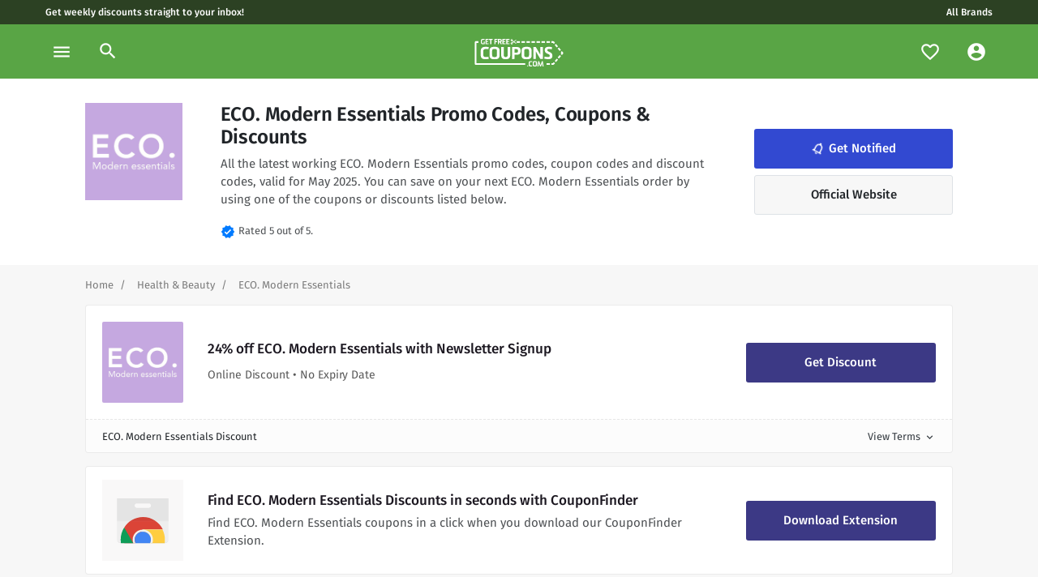

--- FILE ---
content_type: text/html; charset=UTF-8
request_url: https://www.getfreecoupons.com/brands/eco.-modern-essentials-coupon-codes-promo-codes
body_size: 17283
content:

<!DOCTYPE html>
<html xmlns="http://www.w3.org/1999/xhtml" lang="en-US">
<head><script>(function(w,i,g){w[g]=w[g]||[];if(typeof w[g].push=='function')w[g].push(i)})
(window,'GTM-NLFF86Z','google_tags_first_party');</script><script>(function(w,d,s,l){w[l]=w[l]||[];(function(){w[l].push(arguments);})('set', 'developer_id.dYzg1YT', true);
		w[l].push({'gtm.start':new Date().getTime(),event:'gtm.js'});var f=d.getElementsByTagName(s)[0],
		j=d.createElement(s);j.async=true;j.src='/analytics/';
		f.parentNode.insertBefore(j,f);
		})(window,document,'script','dataLayer');</script>
	<meta charset="utf-8" />
	<link rel="dns-prefetch" href="//cdnjs.cloudflare.com">
	<link rel="preconnect" href="https://fonts.gstatic.com">
  <meta content="width=device-width, initial-scale=1" name="viewport"/>
    <link rel="apple-touch-icon" sizes="180x180" href="/img/apple-touch-icon.png">
  <link rel="icon" href="/uploads/logos/GFC_logo-04.png">
  <link rel="icon" type="image/svg+xml" sizes="any" href="/uploads/logos/GFC_logo-04.png">
  <link rel="manifest" href="/img/site.webmanifest">
  <link rel="mask-icon" href="/uploads/logos/GFC_logo-04.png" color="#59A545">
  <meta name="msapplication-TileColor" content="#59A545">
  <meta name="theme-color" content="#2C4123">
	<style>
		    .pushy
				{transform: translate3d(-300px,0,0);}
				.tip
				{display:none;}
				@font-face {
				  font-family: 'Fira Sans';
				  font-style: normal;
				  font-weight: 400;
				  font-display: swap;
				  src: url(https://fonts.gstatic.com/s/firasans/v10/va9E4kDNxMZdWfMOD5Vvl4jLazX3dA.woff2) format('woff2');
				  unicode-range: U+0000-00FF, U+0131, U+0152-0153, U+02BB-02BC, U+02C6, U+02DA, U+02DC, U+2000-206F, U+2074, U+20AC, U+2122, U+2191, U+2193, U+2212, U+2215, U+FEFF, U+FFFD;
				}
				@font-face {
				  font-family: 'Fira Sans';
				  font-style: normal;
				  font-weight: 500;
				  font-display: swap;
				  src: url(https://fonts.gstatic.com/s/firasans/v10/va9B4kDNxMZdWfMOD5VnZKveRhf6Xl7Glw.woff2) format('woff2');
				  unicode-range: U+0000-00FF, U+0131, U+0152-0153, U+02BB-02BC, U+02C6, U+02DA, U+02DC, U+2000-206F, U+2074, U+20AC, U+2122, U+2191, U+2193, U+2212, U+2215, U+FEFF, U+FFFD;
				}
				@font-face {
				  font-family: 'Fira Sans';
				  font-style: normal;
				  font-weight: 600;
				  font-display: swap;
				  src: url(https://fonts.gstatic.com/s/firasans/v10/va9B4kDNxMZdWfMOD5VnSKzeRhf6Xl7Glw.woff2) format('woff2');
				  unicode-range: U+0000-00FF, U+0131, U+0152-0153, U+02BB-02BC, U+02C6, U+02DA, U+02DC, U+2000-206F, U+2074, U+20AC, U+2122, U+2191, U+2193, U+2212, U+2215, U+FEFF, U+FFFD;
				}
				/* fallback */
				@font-face {
				  font-family: 'Material Icons';
				  font-style: normal;
				  font-weight: 400;
				  font-display: block;
				  src: url(https://fonts.gstatic.com/s/materialicons/v67/flUhRq6tzZclQEJ-Vdg-IuiaDsNcIhQ8tQ.woff2) format('woff2');
				}
		</style>
  <link href="/css/main.css" rel="stylesheet">
<title>ECO. Modern Essentials Coupons &amp; Discount Codes, May… • GetFreeCoupons</title>
<script>dataLayer = [];
(function(w,d,s,l,i){w[l]=w[l]||[];w[l].push({'gtm.start':
new Date().getTime(),event:'gtm.js'});var f=d.getElementsByTagName(s)[0],
j=d.createElement(s),dl=l!='dataLayer'?'&l='+l:'';j.async=true;j.src=
'https://www.googletagmanager.com/gtm.js?id='+i+dl;f.parentNode.insertBefore(j,f);
})(window,document,'script','dataLayer','GTM-NLFF86Z');
</script><meta name="generator" content="SEOmatic">
<meta name="keywords" content="coupons,discounts,discount code,coupon codes">
<meta name="description" content="Looking for working ECO. Modern Essentials promo codes, discount codes and coupons? ✅ Save now with one of our valid ECO. Modern Essentials promo codes…">
<meta name="referrer" content="no-referrer-when-downgrade">
<meta name="robots" content="all">
<meta content="en_US" property="og:locale">
<meta content="GetFreeCoupons" property="og:site_name">
<meta content="website" property="og:type">
<meta content="https://www.getfreecoupons.com/brands/eco.-modern-essentials-coupon-codes-promo-codes" property="og:url">
<meta content="ECO. Modern Essentials Coupons &amp; Discount Codes, May 2025" property="og:title">
<meta content="Looking for working ECO. Modern Essentials promo codes, discount codes and coupons? ✅ Save now with one of our valid ECO. Modern Essentials promo codes for May 2025! Get up to 50% off your next purchase with ECO. Modern Essentials." property="og:description">
<meta content="https://getfreecoupons.com/uploads/logos/_1200x630_crop_center-center_82_none/GFC-Sm-Promo-1.png?mtime=1661372278" property="og:image">
<meta content="1200" property="og:image:width">
<meta content="630" property="og:image:height">
<meta content="GetFreeCoupons, the only place for working ECO. Modern Essentials coupon codes and promo codes!" property="og:image:alt">
<meta name="google-site-verification" content="XSio8g9oHHlJpA5r-EzUsvfcMAvokmf4Ru232APQM4A">
<link href="https://www.getfreecoupons.com/brands/eco.-modern-essentials-coupon-codes-promo-codes" rel="canonical">
<link href="https://www.getfreecoupons.com" rel="home">
<link type="text/plain" href="https://www.getfreecoupons.com/humans.txt" rel="author"></head>

<body><noscript><iframe src="https://www.googletagmanager.com/ns.html?id=GTM-NLFF86Z"
height="0" width="0" style="display:none;visibility:hidden"></iframe></noscript>

  <!--[if lte IE 9]>
      <p class="browserupgrade">You are using an <strong>outdated</strong> browser. Please <a href="https://browsehappy.com/">upgrade your browser</a> to improve your experience and security.</p>
  <![endif]-->
		<!-- Pushy Menu -->
<nav class="pushy pushy-left">
  <div class="pushy-content">
    <div class="p-4">
      <svg
        id="a"
        xmlns="http://www.w3.org/2000/svg"
        viewBox="0 0 132.65 132.65"
      >
        <defs>
          <style>
            .b {
              fill: #59a545;
            }
          </style>
        </defs>
        <g>
          <path
            class="b"
            d="M45.14,72.73l5.79-1.17,2.65,13.15c-2.46,1.25-5.27,2.18-8.49,2.83l-.61,.12c-7.63,1.54-11.84-.33-13.45-8.3l-1.45-7.21c-1.61-7.97,1.55-11.32,9.25-12.88l.61-.12c3.68-.74,5.82-.81,8.74-.8l-.13,5.09c-1.85-.07-4.16-.04-6.69,.47l-.61,.12c-5.52,1.11-6.02,2.97-5.23,6.92l1.45,7.21c.8,3.95,1.87,5.49,6.5,4.55l.61-.12c.92-.19,1.86-.46,2.85-.89l-1.81-8.97Z"
          />
          <path
            class="b"
            d="M57.44,84.65l-5.56-27.57,15.87-3.2,.99,4.91-10.12,2.04,1.38,6.86,8.17-1.65,.99,4.91-8.17,1.65,2.2,10.89-5.75,1.16Z"
          />
          <path
            class="b"
            d="M93.65,76.87c-2.23,1.01-4.58,1.8-7.23,2.34l-1.23,.25c-6.63,1.34-10.55-1.07-11.88-7.66l-1.76-8.74c-1.29-6.4,1.29-10.63,7.92-11.97l1.84-.37c2.49-.5,4.56-.72,6.89-.83l.17,4.99c-1.38,.08-3.23,.21-5.15,.6l-.61,.12c-4.45,.9-5.76,2.92-4.96,6.87l1.45,7.21c.8,3.95,2.75,5.31,6.62,4.53l.61-.12c2.3-.46,4.32-1.11,5.9-1.63l1.41,4.42Z"
          />
        </g>
        <g>
          <g>
            <polygon
              class="b"
              points="111.47 63.92 108.21 69.89 111.41 71.67 114.67 65.7 111.47 63.92"
            />
            <polygon
              class="b"
              points="109.81 74.58 106.62 72.8 103.36 78.77 106.55 80.55 109.81 74.58"
            />
            <path
              class="b"
              d="M88.58,41.23l2.96-.6,2.32,1.85,2.25-2.88-2.12-1.7c-.67-.78-1.72-1.15-2.76-.94l-3.37,.68,.72,3.58Z"
            />
            <polygon
              class="b"
              points="96.45 44.54 101.77 48.78 104 45.93 98.69 41.67 96.45 44.54"
            />
            <path
              class="b"
              d="M112.28,57.15l2.02,1.61-1.23,2.25,3.2,1.78,1.75-3.2,.19-.54c.14-.73-.01-1.47-.42-2.08l-3.3-2.64-2.2,2.82Z"
            />
            <polygon
              class="b"
              points="106.59 48 104.37 50.85 109.69 55.09 111.9 52.25 106.59 48"
            />
            <rect
              class="b"
              x="77.41"
              y="39.01"
              width="7.63"
              height="3.66"
              transform="translate(-6.47 16.86) rotate(-11.4)"
            />
            <rect
              class="b"
              x="66.67"
              y="41.18"
              width="7.63"
              height="3.66"
              transform="translate(-7.11 14.78) rotate(-11.4)"
            />
            <rect
              class="b"
              x="55.94"
              y="43.34"
              width="7.63"
              height="3.66"
              transform="translate(-7.75 12.7) rotate(-11.4)"
            />
            <rect
              class="b"
              x="45.2"
              y="45.51"
              width="7.63"
              height="3.66"
              transform="translate(-8.39 10.62) rotate(-11.4)"
            />
            <rect
              class="b"
              x="23.74"
              y="49.84"
              width="7.63"
              height="3.66"
              transform="translate(-9.67 6.47) rotate(-11.4)"
            />
            <rect
              class="b"
              x="44.03"
              y="95.07"
              width="7.63"
              height="3.66"
              transform="translate(-18.21 11.37) rotate(-11.4)"
            />
            <rect
              class="b"
              x="33.29"
              y="97.23"
              width="7.63"
              height="3.66"
              transform="translate(-18.85 9.29) rotate(-11.4)"
            />
            <g>
              <polygon
                class="b"
                points="86.79 87.19 87.53 90.78 94.88 89.27 94.16 85.68 86.79 87.19"
              />
              <path
                class="b"
                d="M101.79,81.8l-1.43,2.61-2.96,.61,.72,3.59,3.36-.69c1.04-.21,1.87-.95,2.18-1.93l1.31-2.39-3.19-1.78Z"
              />
            </g>
            <path
              class="b"
              d="M36.61,47.26c.09-.65-.13-1.31-.6-1.78-.47-.46-1.13-.68-1.78-.58-.65,.1-1.22,.51-1.52,1.09-.31,.58-.32,1.28-.03,1.87,.29,.59,.84,1.02,1.49,1.14,.65,.12,1.32-.07,1.8-.52l2.07,.89-1.48,1.69c-.63-.2-1.32-.08-1.86,.31-.53,.39-.85,1.02-.85,1.68,0,.66,.31,1.29,.84,1.68,.53,.4,1.22,.52,1.86,.33s1.14-.67,1.36-1.3c.22-.62,.14-1.32-.23-1.87l1.71-1.95,5.26,2.25-.38-1.67-3.92-1.68,2.81-3.21-.38-1.67-3.77,4.3-2.39-1.02Zm-1.91,.38c-.18,.04-.37,0-.52-.09-.16-.1-.27-.25-.31-.43s0-.37,.09-.52c.1-.16,.25-.27,.43-.31s.37,0,.52,.09c.16,.1,.27,.25,.31,.43s0,.37-.09,.52c-.1,.16-.25,.27-.43,.31Zm1.38,6.09h0c-.18,.04-.37,0-.52-.09-.16-.1-.27-.25-.31-.43s0-.37,.09-.52c.1-.16,.25-.27,.43-.31s.37,0,.52,.09c.16,.1,.27,.25,.31,.43s0,.37-.09,.52c-.1,.16-.25,.27-.43,.31h0Z"
            />
          </g>
          <g>
            <rect
              class="b"
              x="76.23"
              y="88.58"
              width="7.63"
              height="3.66"
              transform="translate(-16.29 17.61) rotate(-11.4)"
            />
            <rect
              class="b"
              x="65.49"
              y="90.74"
              width="7.63"
              height="3.66"
              transform="translate(-16.93 15.53) rotate(-11.4)"
            />
            <rect
              class="b"
              x="54.76"
              y="92.91"
              width="7.63"
              height="3.66"
              transform="translate(-17.57 13.45) rotate(-11.4)"
            />
          </g>
          <g>
            <path
              class="b"
              d="M18.01,58.8l-3.58,.72-.94-4.66c-.25-1.25,.56-2.47,1.81-2.72l4.48-.9,.72,3.58-3.16,.64,.67,3.34Z"
            />
            <path
              class="b"
              d="M30.22,102.12l-4.66,.94c-1.25,.25-2.47-.56-2.72-1.81l-.9-4.48,3.58-.72,.64,3.16,3.34-.67,.72,3.58Z"
            />
            <rect
              class="b"
              x="20.03"
              y="83.32"
              width="3.66"
              height="7.63"
              transform="translate(-16.79 6.04) rotate(-11.4)"
            />
            <rect
              class="b"
              x="17.86"
              y="72.58"
              width="3.66"
              height="7.63"
              transform="translate(-14.71 5.4) rotate(-11.4)"
            />
            <rect
              class="b"
              x="15.7"
              y="61.85"
              width="3.66"
              height="7.63"
              transform="translate(-12.63 4.76) rotate(-11.4)"
            />
          </g>
          <circle class="b" cx="103.49" cy="61.45" r="2.8" />
        </g>
      </svg>
    </div>

    <ul class="list-unstyled">
      <li class="pushy-link d-block">
        <a href="/faves" class="px-4 py-3">
          <span
            class="material-icons mr-2 text-brand"
            data-icon="favorite_border"
          ></span>
          Favourites
        </a>
      </li>
      <li class="pushy-link d-block">
        <a href="/account" class="px-4 py-3">
          <span
            class="material-icons mr-2 text-brand"
            data-icon="account_circle"
          ></span>
          My Account
        </a>
      </li>
      <hr class="m-0" />
             <li class="pushy-link">
        <a href="https://www.getfreecoupons.com/category/business" class="px-4 py-3 text-truncate">
          <span class="material-icons mr-2 text-brand"
            >card_travel</span
          >
          Business
        </a>
      </li>
            <li class="pushy-link">
        <a href="https://www.getfreecoupons.com/category/finance-insurance" class="px-4 py-3 text-truncate">
          <span class="material-icons mr-2 text-brand"
            >account_balance</span
          >
          Finance &amp; Insurance
        </a>
      </li>
            <li class="pushy-link">
        <a href="https://www.getfreecoupons.com/category/pets" class="px-4 py-3 text-truncate">
          <span class="material-icons mr-2 text-brand"
            >pets</span
          >
          Pets
        </a>
      </li>
            <li class="pushy-link">
        <a href="https://www.getfreecoupons.com/category/utilities-home" class="px-4 py-3 text-truncate">
          <span class="material-icons mr-2 text-brand"
            >countertops</span
          >
          Utilities &amp; Home
        </a>
      </li>
            <li class="pushy-link">
        <a href="https://www.getfreecoupons.com/category/days-out-attractions" class="px-4 py-3 text-truncate">
          <span class="material-icons mr-2 text-brand"
            >local_play</span
          >
          Days out &amp; Attractions
        </a>
      </li>
            <li class="pushy-link">
        <a href="https://www.getfreecoupons.com/category/gifts-occasions" class="px-4 py-3 text-truncate">
          <span class="material-icons mr-2 text-brand"
            >redeem</span
          >
          Gifts &amp; Occasions
        </a>
      </li>
            <li class="pushy-link">
        <a href="https://www.getfreecoupons.com/category/home-garden" class="px-4 py-3 text-truncate">
          <span class="material-icons mr-2 text-brand"
            >house</span
          >
          Home &amp; Garden
        </a>
      </li>
            <li class="pushy-link">
        <a href="https://www.getfreecoupons.com/category/misc" class="px-4 py-3 text-truncate">
          <span class="material-icons mr-2 text-brand"
            >miscellaneous_services</span
          >
          Misc
        </a>
      </li>
            <li class="pushy-link">
        <a href="https://www.getfreecoupons.com/category/health-beauty" class="px-4 py-3 text-truncate">
          <span class="material-icons mr-2 text-brand"
            >spa</span
          >
          Health &amp; Beauty
        </a>
      </li>
            <li class="pushy-link">
        <a href="https://www.getfreecoupons.com/category/fashion" class="px-4 py-3 text-truncate">
          <span class="material-icons mr-2 text-brand"
            >checkroom</span
          >
          Fashion
        </a>
      </li>
            <li class="pushy-link">
        <a href="https://www.getfreecoupons.com/category/motoring" class="px-4 py-3 text-truncate">
          <span class="material-icons mr-2 text-brand"
            >directions_car</span
          >
          Motoring
        </a>
      </li>
            <li class="pushy-link">
        <a href="https://www.getfreecoupons.com/category/music-books-games-movies" class="px-4 py-3 text-truncate">
          <span class="material-icons mr-2 text-brand"
            >sports_esports</span
          >
          Music, Books, Games &amp; Movies
        </a>
      </li>
            <li class="pushy-link">
        <a href="https://www.getfreecoupons.com/category/travel" class="px-4 py-3 text-truncate">
          <span class="material-icons mr-2 text-brand"
            >luggage</span
          >
          Travel
        </a>
      </li>
            <li class="pushy-link">
        <a href="https://www.getfreecoupons.com/category/food-drink" class="px-4 py-3 text-truncate">
          <span class="material-icons mr-2 text-brand"
            >food_bank</span
          >
          Food &amp; Drink
        </a>
      </li>
            <li class="pushy-link">
        <a href="https://www.getfreecoupons.com/category/technology-electrical" class="px-4 py-3 text-truncate">
          <span class="material-icons mr-2 text-brand"
            >devices</span
          >
          Technology &amp; Electrical
        </a>
      </li>
            <li class="pushy-link">
        <a href="https://www.getfreecoupons.com/category/kids-babies-toys" class="px-4 py-3 text-truncate">
          <span class="material-icons mr-2 text-brand"
            >stroller</span
          >
          Kids, Babies &amp; Toys
        </a>
      </li>
          </ul>
  </div>
</nav>

<header>
  <div class="skinny d-none d-md-block">
    <div class="container-fluid px-0">
      <div class="row">
        <div class="col">
          <a
            href="/register"
            class="px-2 text-white"
            title="Get the latest discount codes straight to your inbox."
            >Get weekly discounts straight to your inbox!</a
          >
        </div>
        <div class="col text-center text-md-right">
          <a href="/brands" class="px-2 text-white">All Brands</a>
        </div>
      </div>
    </div>
  </div>

  <nav id="topNav" class="navbar navbar-expand-lg">
    <ul class="navbar-nav">
      <li class="nav-item">
        <a
          class="nav-link menu-btn"
          href="#"
          data-toggle="tooltip"
          data-placement="bottom"
          title="Browse"
          ><span class="material-icons">menu</span></a
        >
      </li>
      <li class="nav-item position-relative">
        <a
          class="nav-link d-none d-lg-flex"
          data-toggle="modal"
          data-target="#searchModal"
          href="#collapseSearch"
        >
          <span class="material-icons"> search </span>
        </a>
      </li>
    </ul>

    <a class="navbar-brand mx-auto px-3" href="/">
      <svg
        version="1.1"
        width="165"
        height="34"
        id="a"
        xmlns="http://www.w3.org/2000/svg"
        xmlns:xlink="http://www.w3.org/1999/xlink"
        x="0px"
        y="0px"
        viewBox="0 0 217 67.6"
        style="enable-background: new 0 0 217 67.6"
        xml:space="preserve"
      >
        <style type="text/css">
          .st0 {
            fill: #ffffff;
          }
        </style>
        <g>
          <path
            class="st0"
            d="M93.1,4.2c0.3-0.8,0.2-1.6-0.2-2.3s-1.2-1.1-2-1.2c-0.8-0.1-1.6,0.3-2.1,0.9c-0.5,0.6-0.7,1.4-0.5,2.2
       s0.7,1.4,1.5,1.8c0.7,0.3,1.6,0.3,2.3-0.1l2.2,1.6L92,8.7c-0.7-0.4-1.6-0.4-2.3-0.1s-1.3,1-1.5,1.8c-0.2,0.8,0,1.6,0.6,2.2
       c0.5,0.6,1.3,0.9,2.1,0.9s1.5-0.5,2-1.2s0.5-1.5,0.2-2.3l2.6-1.9l5.7,4.1v-2.1l-4.2-3.1l4.2-3.1V1.9L95.7,6L93.1,4.2L93.1,4.2z
        M90.7,4.1c-0.2,0-0.4-0.1-0.6-0.2c-0.2-0.2-0.2-0.4-0.2-0.6s0.1-0.4,0.2-0.6c0.2-0.2,0.4-0.2,0.6-0.2s0.4,0.1,0.6,0.2
       c0.2,0.2,0.2,0.4,0.2,0.6s-0.1,0.4-0.2,0.6S91,4.1,90.7,4.1z M90.7,11.7L90.7,11.7c-0.2,0-0.4-0.1-0.6-0.2
       c-0.2-0.2-0.2-0.4-0.2-0.6s0.1-0.4,0.2-0.6c0.2-0.2,0.4-0.2,0.6-0.2s0.4,0.1,0.6,0.2c0.2,0.2,0.2,0.4,0.2,0.6s-0.1,0.4-0.2,0.6
       C91.2,11.6,91,11.7,90.7,11.7L90.7,11.7z"
          />
          <path
            class="st0"
            d="M123.8,63.7H3.2c-1.8,0-3.2-1.4-3.2-3.2V8.8c0-1.8,1.5-3.2,3.2-3.2H9v4.1H4.1v49.9h119.7
       C123.8,59.6,123.8,63.7,123.8,63.7z"
          />
          <g>
            <polygon
              class="st0"
              points="208.3,39.7 203.4,45.5 206.5,48.2 211.4,42.4 		"
            />
            <polygon
              class="st0"
              points="204.1,51.1 201,48.4 196.1,54.2 199.2,56.9 		"
            />
            <path
              class="st0"
              d="M188.2,9.7h3.4l2.1,2.5l3.1-2.7l-1.9-2.3c-0.6-1-1.6-1.6-2.8-1.6h-3.9V9.7z"
            />
            <rect x="126.8" y="5.6" class="st0" width="8.5" height="4.1" />
            <polygon
              class="st0"
              points="196.1,15.1 201,20.9 204.1,18.3 199.2,12.4 		"
            />
            <path
              class="st0"
              d="M210.7,32.5l1.9,2.2l-1.9,2.2l3.1,2.7l2.6-3.1l0.3-0.5c0.3-0.8,0.3-1.6,0-2.4l-3-3.6L210.7,32.5L210.7,32.5z"
            />
            <polygon
              class="st0"
              points="206.4,21.1 203.4,23.8 208.3,29.6 211.3,27 		"
            />
            <rect x="175.9" y="5.6" class="st0" width="8.6" height="4.1" />
            <rect x="102.8" y="5.6" class="st0" width="8" height="4.1" />
            <rect x="163.6" y="5.6" class="st0" width="8.6" height="4.1" />
            <rect x="151.4" y="5.6" class="st0" width="8.6" height="4.1" />
            <rect x="114.6" y="5.6" class="st0" width="8.6" height="4.1" />
            <rect x="139.1" y="5.6" class="st0" width="8.6" height="4.1" />
          </g>
          <g>
            <polygon
              class="st0"
              points="176,59.7 176,63.8 184.4,63.8 184.4,59.7 		"
            />
            <path
              class="st0"
              d="M193.7,57.1l-2.1,2.5h-3.4v4.1h3.9c1.2,0,2.3-0.7,2.8-1.7l2-2.3L193.7,57.1L193.7,57.1z"
            />
          </g>
        </g>
        <g>
          <path
            class="st0"
            d="M21.9,6.6h2.7v6.1c-1.2,0.3-2.5,0.5-4,0.5h-0.3c-3.5,0-5.2-1.2-5.2-4.9V4.9C15,1.2,16.7,0,20.3,0h0.3
       c1.7,0,2.7,0.2,4,0.4L24,2.7c-0.8-0.2-1.9-0.4-3-0.4h-0.3c-2.6,0-3,0.8-3,2.6v3.3c0,1.8,0.3,2.6,2.5,2.6h0.3c0.4,0,0.9,0,1.4-0.1
       L21.9,6.6L21.9,6.6z"
          />
          <path
            class="st0"
            d="M26.3,13V0.2h7.8v2.3H29v2.8h4.1v2.3H29v3.2h5.1V13C34.1,13,26.3,13,26.3,13z"
          />
          <path
            class="st0"
            d="M38.1,13V2.5h-3.2V0.2H44v2.3h-3.2V13C40.8,13,38.1,13,38.1,13z"
          />
          <path
            class="st0"
            d="M48.2,13V0.2h7.4v2.3h-4.7v3.2h3.8v2.3h-3.8V13C50.8,13,48.2,13,48.2,13z"
          />
          <path
            class="st0"
            d="M56.9,13V0.2h4.7c3.5,0,4.6,0.7,4.6,4.1c0,2.3-0.7,3.4-2.1,3.8l2.3,4.8h-2.9l-2.1-4.5h-1.9V13H56.9z M61.5,6.2
       c1.6,0,2-0.3,2-1.8s-0.3-1.8-2-1.8h-1.9v3.7C59.6,6.2,61.5,6.2,61.5,6.2z"
          />
          <path
            class="st0"
            d="M67.9,13V0.2h7.8v2.3h-5.1v2.8h4.1v2.3h-4.1v3.2h5.1V13H67.9z"
          />
          <path
            class="st0"
            d="M77.3,13V0.2h7.8v2.3H80v2.8h4.1v2.3H80v3.2h5.1V13H77.3z"
          />
        </g>
        <g>
          <path
            class="st0"
            d="M34.3,49c-2.5,0.6-5.1,0.9-7.9,0.9h-1.3c-7.1,0-10.6-3.3-10.6-10.3v-9.4c0-6.9,3.5-10.7,10.6-10.7h2
       c2.7,0,4.9,0.2,7.3,0.6l-0.9,5.2C32,25,30.1,24.8,28,24.8h-0.7c-4.8,0-6.5,1.8-6.5,6v7.7c0,4.2,1.7,6,5.9,6h0.7
       c2.5,0,4.7-0.2,6.4-0.5C33.8,44.1,34.3,49,34.3,49z"
          />
          <path
            class="st0"
            d="M47.5,49.9c-7.6,0-11.3-2.5-11.3-9.9V29.4c0-7.4,3.7-9.9,11.3-9.9h2.1c7.6,0,11.3,2.5,11.3,9.9V40
       c0,7.4-3.7,9.9-11.3,9.9H47.5z M54.5,30.7c0-4.1-0.7-5.9-4.9-5.9h-2.1c-4.2,0-4.9,1.8-4.9,5.9v8c0,4.1,0.7,5.9,4.9,5.9h2.1
       c4.2,0,4.9-1.8,4.9-5.9C54.5,38.7,54.5,30.7,54.5,30.7z"
          />
          <path
            class="st0"
            d="M75.8,49.9c-7.6,0-11-2.8-11-11.5V19.9H71v18.5c0,4.3,1.5,6.2,4.8,6.2h0.3c3.4,0,4.8-1.8,4.8-6.2V19.9h6.2
       v18.4c0,8.7-3.4,11.5-11.1,11.5L75.8,49.9L75.8,49.9z"
          />
          <path
            class="st0"
            d="M91.6,49.5V19.9h10.3c7,0,10.5,1.7,10.5,9.5s-3.5,9.5-10.5,9.5h-4.2v10.5L91.6,49.5L91.6,49.5z M101.9,33.7
       c3.4,0,4-0.8,4-4.3s-0.7-4.3-4-4.3h-4.2v8.5H101.9z"
          />
          <path
            class="st0"
            d="M126.1,49.9c-7.6,0-11.3-2.5-11.3-9.9V29.4c0-7.4,3.7-9.9,11.3-9.9h2.1c7.6,0,11.3,2.5,11.3,9.9V40
       c0,7.4-3.7,9.9-11.3,9.9H126.1z M133.2,30.7c0-4.1-0.7-5.9-4.9-5.9h-2.1c-4.2,0-4.9,1.8-4.9,5.9v8c0,4.1,0.7,5.9,4.9,5.9h2.1
       c4.1,0,4.9-1.8,4.9-5.9C133.2,38.7,133.2,30.7,133.2,30.7z"
          />
          <path
            class="st0"
            d="M149.7,19.9l11.2,19.2V19.9h6.1v29.5h-6.1l-11.2-18.9v18.9h-6.1V19.9H149.7z"
          />
          <path
            class="st0"
            d="M171.2,43.3c2.3,0.6,5.7,1.2,8.2,1.2c2.8,0,4.6-0.9,4.6-3.2c0-6-12.5-3.3-12.5-13.9c0-6.9,5.7-8,9.9-8
       s6.3,0.6,8.3,1.2l-1,5.1c-1.8-0.5-3.9-1.1-6.2-1.1c-2.8,0-4.6,0.8-4.6,2.9c0,5.6,12.5,3,12.5,13.9c0,7.1-4.8,8.3-10.2,8.3
       c-3.8,0-7.5-0.7-9.7-1.3L171.2,43.3L171.2,43.3z"
          />
        </g>
        <g>
          <path class="st0" d="M128.7,67.5V65h2.3v2.4H128.7z" />
          <path
            class="st0"
            d="M140.9,67.2c-1.1,0.2-2.2,0.4-3.4,0.4h-0.6c-3.1,0-4.6-1.4-4.6-4.5v-4c0-3,1.5-4.6,4.6-4.6h0.9
       c1.2,0,2.1,0.1,3.1,0.2l-0.4,2.2c-0.6-0.1-1.5-0.2-2.4-0.2h-0.3c-2.1,0-2.8,0.8-2.8,2.6v3.3c0,1.8,0.8,2.6,2.5,2.6h0.3
       c1.1,0,2-0.1,2.8-0.2L140.9,67.2L140.9,67.2z"
          />
          <path
            class="st0"
            d="M147,67.6c-3.3,0-4.9-1.1-4.9-4.3v-4.6c0-3.2,1.6-4.3,4.9-4.3h0.9c3.3,0,4.9,1.1,4.9,4.3v4.6
       c0,3.2-1.6,4.3-4.9,4.3H147z M150,59.3c0-1.8-0.3-2.6-2.1-2.6H147c-1.8,0-2.1,0.8-2.1,2.6v3.5c0,1.8,0.3,2.5,2.1,2.5h0.9
       c1.8,0,2.1-0.8,2.1-2.5C150,62.8,150,59.3,150,59.3z"
          />
          <path
            class="st0"
            d="M166.2,67.5l-0.8-7c0-0.2,0-0.3,0-0.5c0-0.4,0-0.8,0.1-1.1c-0.1,0.5-0.2,1.1-0.4,1.6l-2.5,7H160l-2.5-7
       c-0.2-0.6-0.3-1.2-0.4-1.6c0,0.5,0.1,1.1,0,1.6l-0.8,7h-2.6l2.1-12.8h2.2l3.3,9.7l3.3-9.7h2.2l2.1,12.8H166.2z"
          />
        </g>
      </svg>
    </a>

    <ul class="navbar-nav d-flex d-md-flex d-lg-none">
      <li class="nav-item">
        <a
          class="nav-link search-btn"
          data-toggle="modal"
          data-target="#searchModal"
          href="#collapseSearch"
          ><span class="material-icons">search</span></a
        >
      </li>
    </ul>

    <div
      class="navbar-collapse collapse navbar-toggleable-sm"
      id="collapseSearch"
    >
      <ul
        class="navbar-nav ml-auto d-none d-md-none d-lg-flex align-items-center"
      >
        <li class="nav-item position-relative">
          <a
            class="nav-link"
            href="/faves"
            data-toggle="tooltip"
            data-placement="bottom"
            title="Notifications"
          >
            <span class="material-icons" data-icon="favorite_border"></span>
            <div id="notifyCount" class="sprig-component" data-hx-target="this" data-hx-include="this" data-hx-trigger="refresh, load" data-hx-get="https://www.getfreecoupons.com/index.php?p=actions/sprig-core/components/render" data-hx-vals="{&quot;sprig:siteId&quot;:&quot;1f54fd77b4681f935ae583b84a764feb9d9cf9addd78508887921921724e15c52&quot;,&quot;sprig:template&quot;:&quot;7efa2bb8c5003c92336dcf60f2925e85540b711d575e376b2ddbb41cbbc65008components\/_componentNotifyCount&quot;,&quot;sprig:component&quot;:&quot;9ce04ce7ec6b3060702542bd39c7e0f98092b04d431727ff0b1e0546c2e25949&quot;}" s-trigger="refresh, load"></div>
          </a>
        </li>

        <div id="component-pqqqlr" class="sprig-component" data-hx-target="this" data-hx-include="this" data-hx-trigger="refresh, load" data-hx-get="https://www.getfreecoupons.com/index.php?p=actions/sprig-core/components/render" data-hx-vals="{&quot;sprig:siteId&quot;:&quot;1f54fd77b4681f935ae583b84a764feb9d9cf9addd78508887921921724e15c52&quot;,&quot;sprig:template&quot;:&quot;29e8a9510130d1e94262907dea86ba099ff46f0bf3b848328edd5085463814a1components\/_componentUser&quot;,&quot;sprig:component&quot;:&quot;9ce04ce7ec6b3060702542bd39c7e0f98092b04d431727ff0b1e0546c2e25949&quot;}" s-trigger="refresh, load">  </div>
      </ul>
    </div>
  </nav>
</header>
		<!-- Site Overlay -->
		<div class="site-overlay"></div>

    
<!-- START OF BRAND DESCRIPTION -->
<section class="bg-white">
  <div class="container-fluid">
    <div class="row">
          </div>

    <div class="container">
      <div class="row">

        <div class="col-12">
          <div class="brand-info">
            <div class="row justify-content-between">
              <div class="col-3 col-md-2 col-lg-auto d-none d-md-block">
                                                      <img class="img-fluid d-none d-md-block" width="120" height="120" src="https://getfreecoupons.com/uploads/logos/ecomodernessentials.png" alt="Ecomodernessentials" />
                                                </div>

              <div class="col-12 col-md-6 col-lg-7 d-flex align-content-between flex-wrap">
                <h1 class="title-lg mb-2">ECO. Modern Essentials Promo Codes, Coupons & Discounts</h1>

                <div class="brand-description text-md mb-3">
                                      All the latest working ECO. Modern Essentials promo codes, coupon codes and discount codes, valid for May 2025. You can save on your next ECO. Modern Essentials order by using one of the coupons or discounts listed below.
                                  </div>

                <div class="reviews mb-3 mb-md-0">
                  <span class="material-icons md-18 text-primary">verified</span>
                  <small class="m-0">Rated 5 out of 5.</small>
                </div>
              </div>

              <div class="col-12 col-md-4 col-lg-3 align-self-center">
                <div id="component-cwdfzj" class="sprig-component" data-hx-target="this" data-hx-include="this" data-hx-trigger="load" data-hx-get="https://www.getfreecoupons.com/index.php?p=actions/sprig-core/components/render" data-hx-vals="{&quot;sprig:siteId&quot;:&quot;1f54fd77b4681f935ae583b84a764feb9d9cf9addd78508887921921724e15c52&quot;,&quot;sprig:template&quot;:&quot;c99a6b43f9151693c37b32c0f97160c583dd2648bebf0c4a1bfbef1e12211c7fcomponents\/_componentNotify&quot;,&quot;sprig:component&quot;:&quot;9ce04ce7ec6b3060702542bd39c7e0f98092b04d431727ff0b1e0546c2e25949&quot;,&quot;sprig:variables[entryId]&quot;:&quot;6bf48188127776c339bed6d7dd3e7832512a755f2db7a0d02b1b6a8b82bc32de474403&quot;}" s-trigger="load"><input type="hidden" name="elementId" value="474403">


</div>
                
                <a href="https://go.skimresources.com?id=120996X1581244&xs=1&url=http://ecomodernessentials.com" target="_blank" title="Get ECO. Modern Essentials Discounts" class="btn btn-lg btn-grey px-1 border d-block">
                  Official Website
                </a>
              </div>
          </div>
        </div>
      </div>
    </div>
  </div>

</section>
<!-- END OF BRAND DESCRIPTION -->

<!-- BREADCRUMB -->
<section>
  <div class="container">
    <div class="row">
      <div class="col">
        <ol class="breadcrumb">
          <li>
            <a href="/">
              <span>Home</span>
            </a>
          </li>
          <li>
            <a href="https://www.getfreecoupons.com/category/health-beauty">
              <span>Health &amp; Beauty</span>
            </a>
          </li>
          <li>
            <a href="https://www.getfreecoupons.com/brands/eco.-modern-essentials-coupon-codes-promo-codes" aria-label="Curent Page">
              <span>ECO. Modern Essentials</span>
            </a>
          </li>
        </ol>
      </div>
    </div>
  </div>
</section>

<!-- OFFERS -->

<section>
  <div class="container">
    <div>
      
<article class="card horizontal card-flat mb-3 white">
      <div class="card-body">
        <div class="row align-items-center">

          <div class="col-auto d-none d-md-flex">
                                          <img class="img-fluid brand-logo" width="90" src="https://getfreecoupons.com/uploads/logos/ecomodernessentials.png" alt="Ecomodernessentials" />
                                    </div>

          <div class="col">
            <h2 class="title-mid">24% off ECO. Modern Essentials with Newsletter Signup</h2>

            <p class="text-sm d-block mb-0">
            Online Discount • No Expiry Date
            </p>

          </div>
          <div class="col-12 col-md-4 col-lg-3 text-center">
            <a class="btn btn-coupon btn-lg d-block mt-3 mt-md-0" rel="noopener nofollow" href="http://go.skimlinks.com/?id=120996X1581244&xs=1&url=http://ecomodernessentials.com" target="_blank">Get Discount</a>
          </div>
        </div>
      </div>
      <div class="card-footer py-2">
        <div class="row">
          <div class="col text-truncate">
            <small>ECO. Modern Essentials Discount</small>
          </div>
          <div class="col text-right">
            <a data-toggle="collapse" href="#collapseNewsletter" role="button" aria-expanded="false" aria-controls="collapseNewsletter" class="small text-dark">
              View Terms<span class="material-icons md-14 ml-1">expand_more</span>
            </a>
          </div>
        </div>
        <div class="collapse" id="collapseNewsletter">
            <p class="text-sm m-0">Get 10% off your purchase with ECO. Modern Essentials when you sign up to their newsletter via their official website.</p>
        </div>
      </div>
</article>
  <article class="card horizontal card-flat mb-3 white d-none d-lg-block">
  <div class="card-body py-3">
    <div class="row align-items-center">
      <div class="col-auto">
        <div class="d-none d-md-block">
          <svg
            xmlns="http://www.w3.org/2000/svg"
            xmlns:xlink="http://www.w3.org/1999/xlink"
            width="100"
            height="100"
          >
            <defs />
            <defs>
              <pattern
                id="d"
                width="100%"
                height="100%"
                x="0%"
                patternUnits="objectBoundingBox"
              >
                <use transform="scale(.4)" xlink:href="#a" />
              </pattern>
              <filter
                id="b"
                width="100.1%"
                height="101.2%"
                x="0%"
                y="-.3%"
                filterUnits="objectBoundingBox"
              >
                <feOffset dy="1" in="SourceAlpha" result="shadowOffsetOuter1" />
                <feColorMatrix
                  in="shadowOffsetOuter1"
                  values="0 0 0 0 0 0 0 0 0 0 0 0 0 0 0 0 0 0 0.0270979021 0"
                />
              </filter>
              <rect id="c" width="1006" height="161" x="0" y="0" rx="5" />
            </defs>
            <g fill="none" fill-rule="evenodd">
              <g transform="translate(-24 -19)">
                <use fill="#000" filter="url(#b)" xlink:href="#c" />
                <use fill="#FFF" xlink:href="#c" />
                <rect
                  width="120"
                  height="120"
                  x="24"
                  y="19"
                  fill="url(#d)"
                  rx="3"
                />
              </g>
              <path fill="#F9F8F8" d="M0 0h100v100H0z" />
              <g fill-rule="nonzero">
                <path
                  fill="#EEE"
                  d="M57.3196882 34.6396397H42.8814606c-1.5959995 0-2.8893586-1.3008888-2.8893586-2.90617983 0-1.6024193 1.2933591-2.90330809 2.8893586-2.90330809h14.4382276c1.5959994 0 2.8893586 1.30088879 2.8893586 2.90330809 0 1.60529103-1.2933592 2.90617983-2.8893586 2.90617983zM18.333333 23.01779217V73.8529651c0 2.3950137 1.95003153 4.3563979 4.33118278 4.3563979H77.536633c2.3811512 0 4.3311828-1.9613842 4.3311828-4.3563979V23.01779217H18.333333z"
                />
                <path
                  fill="#DB4437"
                  d="M50.381278 46.1212404c-9.6784132 0-18.1841178 5.0673047-23.06327067 12.7216169V78.209363H40.6857449l9.6955331-16.9756147h24.4271508c-4.5396095-8.9694465-13.7757603-15.1125079-24.4271508-15.1125079z"
                />
                <path
                  fill="#0F9D58"
                  d="M27.14216583 58.9564895c-2.73038177 4.2969017-4.31649567 9.4113048-4.31649567 14.9014717 0 1.4801077.1161262 2.9343995.33988155 4.3514018H38.227969L27.14216583 58.9564895z"
                />
                <path
                  fill="#FFCD40"
                  d="M77.3754786 73.9089222c0-4.4591914-1.0855663-8.6689176-3.0097183-12.3853829H49.7796932l9.7586095 16.6858237h17.4925517c.2268776-1.4004072.3446242-2.8376672.3446242-4.3004408z"
                />
                <path
                  fill="#F1F1F1"
                  d="M50.1005744 61.5235393c-6.9132714 0-12.5143678 5.5449323-12.5143678 12.3853829 0 1.5138006.275041 2.9623999.7764179 4.3004408h2.7160304c-.6360324-1.301188-.9912938-2.7611268-.9912938-4.3004408 0-5.4740614 4.4837422-9.9077394 10.0132133-9.9077394s10.0132132 4.433678 10.0132132 9.9077394c0 1.5421489-.3552613 2.9992528-.9912937 4.3004408h2.7160303c.5013769-1.3408757.776418-2.7894751.776418-4.3004408 0-6.8404506-5.6039614-12.3853829-12.5143678-12.3853829z"
                />
                <path
                  fill="#4285F4"
                  d="M50.1005744 64.0905891c-5.4930826 0-9.947318 4.4057786-9.947318 9.845394 0 1.5324448.3529234 2.9803797.9847702 4.2733799h17.9250955c.6318468-1.2930002.9847703-2.7437521.9847703-4.2733799-.0028462-5.4396154-4.4542354-9.845394-9.947318-9.845394z"
                />
                <path
                  fill="#212121"
                  d="M18.333333 23.01779217V50.6135776h63.5344828V23.01779217H18.333333zM57.3196882 34.639035H42.8814606c-1.5959995 0-2.8893586-1.3008211-2.8893586-2.9060286 0-1.60233593 1.2933591-2.90315703 2.8893586-2.90315703h14.4410827c1.5959994 0 2.8893586 1.3008211 2.8893586 2.90315703-.0028551 1.6052075-1.2962143 2.9060286-2.8922137 2.9060286z"
                  opacity=".05"
                />
                <path
                  fill="#212121"
                  d="M18.333333 50.6135776h63.5344828v1H18.333333z"
                  opacity=".02"
                />
                <path
                  fill="#FFF"
                  d="M18.333333 50.6135776h63.5344828v1H18.333333z"
                  opacity=".05"
                />
                <path
                  fill="#212121"
                  d="M18.333333 23.01779217v.3710934h63.5344828v-.3710934H18.333333zM57.3196882 34.8431073H42.8814606c-1.5331873 0-2.7865751-1.227238-2.8779382-2.77005155-.0085653.0613619-.0114204.12272381-.0114204.18408571 0 1.63339544 1.2933591 2.95413734 2.8893586 2.95413734h14.4382276c1.5959994 0 2.8893586-1.3207419 2.8893586-2.95413734 0-.0613619-.0028551-.12272381-.0114204-.18408571-.0913631 1.53989155-1.3418958 2.77005155-2.8779382 2.77005155z"
                  opacity=".02"
                />
                <path
                  fill="#231F20"
                  d="M77.536633 77.847082H22.66451578c-2.38115125 0-4.33118278-1.9454779-4.33118278-4.3274046v.362281c0 2.3790742 1.95003153 4.3274046 4.33118278 4.3274046H77.536633c2.3811512 0 4.3311828-1.9483304 4.3311828-4.3274046v-.362281c0 2.3819267-1.9500316 4.3274046-4.3311828 4.3274046zM42.8814606 29.15593531h14.4382276c1.5331873 0 2.7865751 1.19809488 2.8779382 2.70427131.0028551-.05990474.0114204-.11980949.0114204-.17971423 0-1.59460724-1.2933592-2.88683815-2.8893586-2.88683815H42.8814606c-1.5959995 0-2.8893586 1.29223091-2.8893586 2.88683815 0 .05990474.0028551.11980949.0114204.17971423.0913631-1.50617643 1.3418958-2.70427131 2.8779382-2.70427131z"
                  opacity=".1"
                />
              </g>
            </g>
          </svg>
        </div>
      </div>
      <div class="col">
        <h2 class="title-mid mb-1">
          Find ECO. Modern Essentials Discounts in seconds with CouponFinder
        </h2>
        <p class="m-md-0 mb-4 text-md">
          Find ECO. Modern Essentials coupons in a click when you download our
          CouponFinder Extension.
        </p>
      </div>
      <div class="col-12 col-md-3 text-center">
        <a
          class="btn btn-coupon btn-lg d-block"
          rel="noopener"
          href="https://chrome.google.com/webstore/detail/ikpbnoipiaodmicheiodihpekdenigmd"
          target="_blank"
          >Download Extension</a
        >
      </div>
    </div>
  </div>
</article>
    </div>
  </div>
</section>
<!-- END OF OFFERS -->

<div class="cut-line my-5"></div>
<!-- GUIDE -->
<!-- FILL -->
<section class="pb-4">
  <div class="container">
    <div class="row">
      <div class="col-12">
        <article class="card merchant-guide p-2">
          <div class="card-body p-3 p-md-3">
            <div>

              <div class="media">
                <div class="media-left">
                  <span class="material-icons mr-2 text-brand">subject</span>
                </div>
                <div class="media-body">
                  <h2 class="mb-2">ECO. Modern Essentials Coupon Codes for May, 2025 </h2>
                </div>
              </div>

              <div id="accordion">

                <div class="card">
                  <div class="card-header bg-white px-0 border-0 py-3">
                    <a class="media" data-toggle="collapse" href="#collapseOne">
                      <div class="media-left">
                        <span class="material-icons mr-2 text-brand" data-icon="expand_more"></span>
                      </div>
                      <div class="media-body align-self-center">
                        <h3 class="h6 mb-0 text-dark">How often do ECO. Modern Essentials coupon codes appear?</h3>
                      </div>
                    </a>
                  </div>
                  <div id="collapseOne" class="collapse" data-parent="#accordion">
                    <div class="card-body">
                      <p>ECO. Modern Essentials usually has up to ~5 coupon codes available for use throughout the year. The last coupon code we had on our system for ECO. Modern Essentials was Dec 29, 2021, with new coupon codes being added and searched daily by our team.  ECO. Modern Essentials often has a constant deal of its product ranging from 10% to 72% off - it's worth reviewing their website from time to time.</p>
                    </div>
                  </div>
                </div>

                <div class="card">
                  <div class="card-header bg-white px-0 border-0 py-3">
                    <a class="media" data-toggle="collapse" href="#collapseTwo">
                      <div class="media-left">
                        <span class="material-icons mr-2 text-brand" data-icon="expand_more"></span>
                      </div>
                      <div class="media-body align-self-center">
                        <h3 class="h6 mb-0 text-dark">Using ECO. Modern Essentials Coupon Codes/Discounts</h3>
                      </div>
                    </a>
                  </div>
                  <div id="collapseTwo" class="collapse" data-parent="#accordion">
                    <div class="card-body">
                      <p>When using one of our ECO. Modern Essentials coupon codes/discount codes found on this page, there are things to look out for. Sometimes, when ECO. Modern Essentials coupon codes are offered they may be specific to certain shoppers and may not work for you. Make certain you have added enough goods to your cart if the ECO. Modern Essentials coupon code has a limit on your spending. Once you've discovered the perfect coupon code for you, head over to the ECO. Modern Essentials website, paste the discount code into the "Coupon Code" field and press "Apply", the ECO. Modern Essentials coupon code should have now applied to your order. If not - please let us know!</p>
                    </div>
                  </div>
                </div>

                <div class="card">
                  <div class="card-header bg-white px-0 border-0 py-3">
                    <a class="media" data-toggle="collapse" href="#collapseThree">
                      <div class="media-left">
                        <span class="material-icons mr-2 text-brand" data-icon="expand_more"></span>
                      </div>
                      <div class="media-body align-self-center">
                        <h3 class="h6 mb-0 text-dark">Is ECO. Modern Essentials an international brand?</h3>
                      </div>
                    </a>
                  </div>
                  <div id="collapseThree" class="collapse " data-parent="#accordion">
                    <div class="card-body">
                      <p>
                        ECO. Modern Essentials usually ships/sells internationally to numerous countries. Usually, restrictions apply so make sure to check ECO. Modern Essentials website before purchasing.
                                                                                    They usually ship to the following country codes:
                                                                          <span class="font-weight-bold text-uppercase"></span>
                                                                                      </p>
                    </div>
                  </div>
                </div>

                <div class="card">
                  <div class="card-header bg-white px-0 border-0 py-3">
                    <a class="media" data-toggle="collapse" href="#collapseFour">
                      <div class="media-left">
                        <span class="material-icons mr-2 text-brand" data-icon="expand_more"></span>
                      </div>
                      <div class="media-body align-self-center">
                        <h3 class="h6 mb-0 text-dark">Does ECO. Modern Essentials offer NHS, Police or Military discounts?</h3>
                      </div>
                    </a>
                  </div>
                  <div id="collapseFour" class="collapse " data-parent="#accordion">
                    <div class="card-body">
                      <p>If you work in the public services, such as NHS, Police or the military then you may be entitled to a discount at ECO. Modern Essentials. They may require you to present a card number such as the Blue Light card to gain the discount on your purchase.</p>
                    </div>
                  </div>
                </div>

                
                <div class="card">
                  <div class="card-header bg-white px-0 border-0 py-3">
                    <a class="media" data-toggle="collapse" href="#collapseSix">
                      <div class="media-left">
                        <span class="material-icons mr-2 text-brand" data-icon="expand_more"></span>
                      </div>
                      <div class="media-body align-self-center">
                        <h3 class="h6 mb-0 text-dark">How long are ECO. Modern Essentials discounts valid for?</h3>
                      </div>
                    </a>
                  </div>
                  <div id="collapseSix" class="collapse " data-parent="#accordion">
                    <div class="card-body">
                      <p>The time that ECO. Modern Essentials discount codes are valid for varies, due to when the discount was first activated by the brand. Validity of discount for ECO. Modern Essentials ranges from 1 to 8 months on average. Be sure to check the terms and conditions of the offer before clicking on the offer.</p>
                    </div>
                  </div>
                </div>

                <div class="card">
                  <div class="card-header bg-white px-0 border-0 py-3">
                    <a class="media" data-toggle="collapse" href="#collapseSeven">
                      <div class="media-left">
                        <span class="material-icons mr-2 text-brand" data-icon="expand_more"></span>
                      </div>
                      <div class="media-body align-self-center">
                        <h3 class="h6 mb-0 text-dark">What payment methods does ECO. Modern Essentials accept?</h3>
                      </div>
                    </a>
                  </div>
                  <div id="collapseSeven" class="collapse " data-parent="#accordion">
                    <div class="card-body">
                      <p>ECO. Modern Essentials on their website accepts Visa, Mastercard and all major credit card providers. Paypal and Klarna are sometimes available on ECO. Modern Essentials's website. </p>
                    </div>
                  </div>
                </div>

                <div class="card">
                  <div class="card-header bg-white px-0 border-0 py-3">
                    <a class="media" data-toggle="collapse" href="#collapseEight">
                      <div class="media-left">
                        <span class="material-icons mr-2 text-brand" data-icon="expand_more"></span>
                      </div>
                      <div class="media-body align-self-center">
                        <h3 class="h6 mb-0 text-dark">Does ECO. Modern Essentials offer student discounts?</h3>
                      </div>
                    </a>
                  </div>
                  <div id="collapseEight" class="collapse " data-parent="#accordion">
                    <div class="card-body">
                      <p>Student discount can be used at a number of GetFreeCoupons’ partners. Typically this is between 10-20% at ECO. Modern Essentials. ECO. Modern Essentials usually participates in Black Friday & Christmas Sales.</p>
                    </div>
                  </div>
                </div>

                <div class="card">
                  <div class="card-header bg-white px-0 border-0 py-3">
                    <a class="media" data-toggle="collapse" href="#collapseNine">
                      <div class="media-left">
                        <span class="material-icons mr-2 text-brand" data-icon="expand_more"></span>
                      </div>
                      <div class="media-body align-self-center">
                        <h3 class="h6 mb-0 text-dark">Does ECO. Modern Essentials offer birthday discounts?</h3>
                      </div>
                    </a>
                  </div>
                  <div id="collapseNine" class="collapse " data-parent="#accordion">
                    <div class="card-body">
                      <p>When you sign-up to ECO. Modern Essentials and enter your date of birth, sometimes ECO. Modern Essentials will send you a special discount code on your birthday which you can use to save money on their website.</p>
                    </div>
                  </div>
                </div>

                <div class="card">
                  <div class="card-header bg-white px-0 border-0 py-3">
                    <a class="media" data-toggle="collapse" href="#collapseTen">
                      <div class="media-left">
                        <span class="material-icons mr-2 text-brand" data-icon="expand_more"></span>
                      </div>
                      <div class="media-body align-self-center">
                        <h3 class="h6 mb-0 text-dark">Is it safe to shop online at ECO. Modern Essentials?</h3>
                      </div>
                    </a>
                  </div>
                  <div id="collapseTen" class="collapse " data-parent="#accordion">
                    <div class="card-body">
                      <p>ECO. Modern Essentials is a safe service to order from and have been verified by our third-party team here at GetFreeCoupons. As a pre-caution we recommend you check their online reviews before ordering.</p>
                    </div>
                  </div>
                </div>

                <div class="card">
                  <div class="card-header bg-white px-0 border-0 py-3">
                    <a class="media" data-toggle="collapse" href="#collapse11">
                      <div class="media-left">
                        <span class="material-icons mr-2 text-brand" data-icon="expand_more"></span>
                      </div>
                      <div class="media-body align-self-center">
                        <h3 class="h6 mb-0 text-dark">Can I use more than one discount code per order at ECO. Modern Essentials?</h3>
                      </div>
                    </a>
                  </div>
                  <div id="collapse11" class="collapse " data-parent="#accordion">
                    <div class="card-body">
                      <p>ECO. Modern Essentials will only accept one discount code to be applied per order. This restriction does change from time to time depending on the discount code being used.</p>
                    </div>
                  </div>
                </div>

                <div class="card">
                  <div class="card-header bg-white px-0 border-0 py-3">
                    <a class="media" data-toggle="collapse" href="#collapse12">
                      <div class="media-left">
                        <span class="material-icons mr-2 text-brand" data-icon="expand_more"></span>
                      </div>
                      <div class="media-body align-self-center">
                        <h3 class="h6 mb-0 text-dark">Does ECO. Modern Essentials charge for delivery?</h3>
                      </div>
                    </a>
                  </div>
                  <div id="collapse12" class="collapse " data-parent="#accordion">
                    <div class="card-body">
                      <p>
                        Usually, ECO. Modern Essentials does charge for delivery on their website, sometimes ECO. Modern Essentials has a discount code available right here on GetFreeCoupons, which makes standrad delivery free of charge. ECO. Modern Essentials does charge extra for next-day/special delivery.
                      </p>
                    </div>
                  </div>
                </div>

                <div class="card">
                  <div class="card-header bg-white px-0 border-0 py-3">
                    <a class="media" data-toggle="collapse" href="#collapse13">
                      <div class="media-left">
                        <span class="material-icons mr-2 text-brand" data-icon="expand_more"></span>
                      </div>
                      <div class="media-body align-self-center">
                        <h3 class="h6 mb-0 text-dark">Using ECO. Modern Essentials Discount Codes</h3>
                      </div>
                    </a>
                  </div>
                  <div id="collapse13" class="collapse " data-parent="#accordion">
                    <div class="card-body">
                      <div>
                          <div class="media pb-1">
                            <div class="media-left"><span class="material-icons text-brand md-18">check_circle</span></div>
                            <div class="media-body px-2">Choose your desired ECO. Modern Essentials Discount Code.</div>
                          </div>
                          <div class="media pb-1">
                            <div class="media-left"><span class="material-icons text-brand md-18">check_circle</span></div>
                            <div class="media-body px-2">Head to the ECO. Modern Essentials Official Website.</div>
                          </div>
                          <div class="media pb-1">
                            <div class="media-left"><span class="material-icons text-brand md-18">check_circle</span></div>
                            <div class="media-body px-2">Go to the ECO. Modern Essentials checkout screen by clicking the cart icon.</div>
                          </div>
                          <div class="media pb-1">
                            <div class="media-left"><span class="material-icons text-brand md-18">check_circle</span></div>
                            <div class="media-body px-2">Proceed through the checkout and click the "Add Promo Code" button.</div>
                          </div>
                          <div class="media pb-1">
                            <div class="media-left"><span class="material-icons text-brand md-18">check_circle</span></div>
                            <div class="media-body px-2">Enter the promo code for ECO. Modern Essentials you saved.</div>
                          </div>
                          <div class="media">
                            <div class="media-left"><span class="material-icons text-brand md-18">check_circle</span></div>
                            <div class="media-body px-2">Voila you've saved money at ECO. Modern Essentials.</div>
                          </div>
                      </div>
                    </div>
                  </div>
                </div>

                <div class="card border-0">
                  <div class="card-header bg-white px-0 border-0 py-3">
                    <a class="media" data-toggle="collapse" href="#collapse14">
                      <div class="media-left">
                        <span class="material-icons mr-2 text-brand" data-icon="expand_more"></span>
                      </div>
                      <div class="media-body align-self-center">
                        <h3 class="h6 mb-0 text-dark">Why is my ECO. Modern Essentials Discount Code not working?</h3>
                      </div>
                    </a>
                  </div>
                  <div id="collapse14" class="collapse " data-parent="#accordion">
                    <div class="card-body">
                      <div>
                          <div class="media pb-1">
                            <div class="media-left"><span class="material-icons text-brand md-18">check_circle</span></div>
                            <div class="media-body px-2">You haven't added the required monetary value in your ECO. Modern Essentials cart.</div>
                          </div>
                          <div class="media pb-1">
                            <div class="media-left"><span class="material-icons text-brand md-18">check_circle</span></div>
                            <div class="media-body px-2">The ECO. Modern Essentials promo code isn't valid. Try another one.</div>
                          </div>
                          <div class="media pb-1">
                            <div class="media-left"><span class="material-icons text-brand md-18">check_circle</span></div>
                            <div class="media-body px-2">You may have tried to applied the ECO. Modern Essentials coupon to items that are not applicable.</div>
                          </div>
                          <div class="media pb-1">
                            <div class="media-left"><span class="material-icons text-brand md-18">check_circle</span></div>
                            <div class="media-body px-2">You've added more than one promo code to your basket.</div>
                          </div>
                          <div class="media pb-1">
                            <div class="media-left"><span class="material-icons text-brand md-18">check_circle</span></div>
                            <div class="media-body px-2">You're on an international version of the brand and the coupon code isn't valid..</div>
                          </div>
                      </div>
                    </div>
                  </div>
                </div>

              </div>
            </div>
          </div>
        </article>
      </div>
  </div>
</section>
  <section class="py-4">
  <div class="container">
    <div class="row">
      <div class="col">
        <article class="card merchant-guide p-2">
          <div class="card-body p-3">
            <h2 class="pb-2">
              <span
                class="material-icons mr-2 text-brand"
                data-icon="share"
              ></span
              >Similar Brands to ECO. Modern Essentials
            </h2>

                          <a
              href="https://www.getfreecoupons.com/brands/avon-coupon-codes-promo-codes"
              class="btn btn-sm btn-light py-1 px-2 mr-2 mb-2 small"
              title="Avon Coupon codes"
              >Avon</a
            >
                        <a
              href="https://www.getfreecoupons.com/brands/aspelfragrances-coupon-codes-promo-codes"
              class="btn btn-sm btn-light py-1 px-2 mr-2 mb-2 small"
              title="aspelfragrances Coupon codes"
              >aspelfragrances</a
            >
                        <a
              href="https://www.getfreecoupons.com/brands/aromaker-tw-coupon-codes-promo-codes"
              class="btn btn-sm btn-light py-1 px-2 mr-2 mb-2 small"
              title="aromaker-tw Coupon codes"
              >aromaker-tw</a
            >
                        <a
              href="https://www.getfreecoupons.com/brands/aromatico.de-coupon-codes-promo-codes"
              class="btn btn-sm btn-light py-1 px-2 mr-2 mb-2 small"
              title="Aromatico.de Coupon codes"
              >Aromatico.de</a
            >
                        <a
              href="https://www.getfreecoupons.com/brands/antonymcosmetics-coupon-codes-promo-codes"
              class="btn btn-sm btn-light py-1 px-2 mr-2 mb-2 small"
              title="antonymcosmetics Coupon codes"
              >antonymcosmetics</a
            >
                        <a
              href="https://www.getfreecoupons.com/brands/althea-coupon-codes-promo-codes"
              class="btn btn-sm btn-light py-1 px-2 mr-2 mb-2 small"
              title="Althea Coupon codes"
              >Althea</a
            >
                        <a
              href="https://www.getfreecoupons.com/brands/alivecor-coupon-codes-promo-codes"
              class="btn btn-sm btn-light py-1 px-2 mr-2 mb-2 small"
              title="Alivecor Coupon codes"
              >Alivecor</a
            >
                        <a
              href="https://www.getfreecoupons.com/brands/allergy-best-buys-coupon-codes-promo-codes"
              class="btn btn-sm btn-light py-1 px-2 mr-2 mb-2 small"
              title="Allergy Best Buys Coupon codes"
              >Allergy Best Buys</a
            >
                        <a
              href="https://www.getfreecoupons.com/brands/airsnore-coupon-codes-promo-codes"
              class="btn btn-sm btn-light py-1 px-2 mr-2 mb-2 small"
              title="airsnore Coupon codes"
              >airsnore</a
            >
                        <a
              href="https://www.getfreecoupons.com/brands/afvallenmetnederland-coupon-codes-promo-codes"
              class="btn btn-sm btn-light py-1 px-2 mr-2 mb-2 small"
              title="afvallenmetnederland Coupon codes"
              >afvallenmetnederland</a
            >
                        <a
              href="https://www.getfreecoupons.com/brands/wondersmile-coupon-codes-promo-codes"
              class="btn btn-sm btn-light py-1 px-2 mr-2 mb-2 small"
              title="WonderSmile Coupon codes"
              >WonderSmile</a
            >
                        <a
              href="https://www.getfreecoupons.com/brands/nkdnutrition-coupon-codes-promo-codes"
              class="btn btn-sm btn-light py-1 px-2 mr-2 mb-2 small"
              title="Naked Nutrition Coupon codes"
              >Naked Nutrition</a
            >
                        <a
              href="https://www.getfreecoupons.com/brands/biome-coupon-codes-promo-codes"
              class="btn btn-sm btn-light py-1 px-2 mr-2 mb-2 small"
              title="Biome Coupon codes"
              >Biome</a
            >
                        <a
              href="https://www.getfreecoupons.com/brands/hers-coupon-codes-promo-codes"
              class="btn btn-sm btn-light py-1 px-2 mr-2 mb-2 small"
              title="Hers Coupon codes"
              >Hers</a
            >
                        <a
              href="https://www.getfreecoupons.com/brands/altr-london-coupon-codes-promo-codes"
              class="btn btn-sm btn-light py-1 px-2 mr-2 mb-2 small"
              title="ALTR London Coupon codes"
              >ALTR London</a
            >
                        <a
              href="https://www.getfreecoupons.com/brands/stylevana-coupon-codes-promo-codes"
              class="btn btn-sm btn-light py-1 px-2 mr-2 mb-2 small"
              title="Stylevana Coupon codes"
              >Stylevana</a
            >
                        <a
              href="https://www.getfreecoupons.com/brands/hqhair-coupon-codes-promo-codes"
              class="btn btn-sm btn-light py-1 px-2 mr-2 mb-2 small"
              title="HQhair Coupon codes"
              >HQhair</a
            >
                        <a
              href="https://www.getfreecoupons.com/brands/verizon-coupon-codes-promo-codes"
              class="btn btn-sm btn-light py-1 px-2 mr-2 mb-2 small"
              title="Verizon Coupon codes"
              >Verizon</a
            >
                        <a
              href="https://www.getfreecoupons.com/brands/sunglass-hut-coupon-codes-promo-codes"
              class="btn btn-sm btn-light py-1 px-2 mr-2 mb-2 small"
              title="Sunglass Hut Coupon codes"
              >Sunglass Hut</a
            >
                        <a
              href="https://www.getfreecoupons.com/brands/benefit-cosmetics-coupon-codes-promo-codes"
              class="btn btn-sm btn-light py-1 px-2 mr-2 mb-2 small"
              title="Benefit Cosmetics Coupon codes"
              >Benefit Cosmetics</a
            >
                        <a
              href="https://www.getfreecoupons.com/brands/cornerstone-coupon-codes-promo-codes"
              class="btn btn-sm btn-light py-1 px-2 mr-2 mb-2 small"
              title="Cornerstone Coupon codes"
              >Cornerstone</a
            >
                        <a
              href="https://www.getfreecoupons.com/brands/ghdhair-coupon-codes-promo-codes"
              class="btn btn-sm btn-light py-1 px-2 mr-2 mb-2 small"
              title="Ghd Coupon codes"
              >Ghd</a
            >
                        <a
              href="https://www.getfreecoupons.com/brands/smoko-coupon-codes-promo-codes"
              class="btn btn-sm btn-light py-1 px-2 mr-2 mb-2 small"
              title="Smoko Coupon codes"
              >Smoko</a
            >
                        <a
              href="https://www.getfreecoupons.com/brands/foreo-coupon-codes-promo-codes"
              class="btn btn-sm btn-light py-1 px-2 mr-2 mb-2 small"
              title="Foreo Coupon codes"
              >Foreo</a
            >
                        <a
              href="https://www.getfreecoupons.com/brands/mindful-chef-coupon-codes-promo-codes"
              class="btn btn-sm btn-light py-1 px-2 mr-2 mb-2 small"
              title="Mindful Chef Coupon codes"
              >Mindful Chef</a
            >
                        <a
              href="https://www.getfreecoupons.com/brands/ladder-coupon-codes-promo-codes"
              class="btn btn-sm btn-light py-1 px-2 mr-2 mb-2 small"
              title="Ladder Coupon codes"
              >Ladder</a
            >
                        <a
              href="https://www.getfreecoupons.com/brands/allbeauty.com-coupon-codes-promo-codes"
              class="btn btn-sm btn-light py-1 px-2 mr-2 mb-2 small"
              title="Allbeauty Coupon codes"
              >Allbeauty</a
            >
                        <a
              href="https://www.getfreecoupons.com/brands/vitamin-planet-coupon-codes-promo-codes"
              class="btn btn-sm btn-light py-1 px-2 mr-2 mb-2 small"
              title="Vitamin Planet Coupon codes"
              >Vitamin Planet</a
            >
                        <a
              href="https://www.getfreecoupons.com/brands/bleach-london-coupon-codes-promo-codes"
              class="btn btn-sm btn-light py-1 px-2 mr-2 mb-2 small"
              title="Bleach London Coupon codes"
              >Bleach London</a
            >
                        <a
              href="https://www.getfreecoupons.com/brands/the-body-shop-coupon-codes-promo-codes"
              class="btn btn-sm btn-light py-1 px-2 mr-2 mb-2 small"
              title="The Body Shop Coupon codes"
              >The Body Shop</a
            >
                      </div>
        </article>
      </div>
    </div>
  </div>
</section>

<script type="application/ld+json">
  {
    "@context": "https://schema.org/",
    "@type": "Product",
    "name": "ECO. Modern Essentials",
    "brand": "ECO. Modern Essentials",
    "sku": "474403",
    "image": "https://getfreecoupons.com/uploads/logos/ecomodernessentials.png",
    "description": "Get the latest coupon codes and discounts.",
    "aggregateRating": {
      "@type": "AggregateRating",
      "ratingValue": "5",
      "bestRating": "5",
      "worstRating": "0",
      "ratingCount": "2"
    }
  }
</script>

  
    <!-- START OF FOOTER -->
<footer>
  <div class="container">
    <div class="row pb-3">
      <div class="col-12">
        <img
          src="https://www.getfreecoupons.com//img/logo.svg"
          class="mb-2"
          alt="Go to GetFreeCoupons Homepage"
        />
        <link href="https://www.getfreecoupons.com" />
      </div>
    </div>
    <div class="row">
      <div class="col-12 col-md-3">
        <h5>Company</h5>
        <ul class="list-unstyled">
          <li><a href="/brands">All Brands</a></li>
          <li>
            <a href="/pages/terms-conditions" target="_blank"
              >Terms & Conditions</a
            >
          </li>
          <li>
            <a href="/pages/privacy-policy" target="_blank">Privacy Policy</a>
          </li>
          <li>
            <a href="/pages/cookie-policy" target="_blank">Cookie Policy</a>
          </li>
          <li><a href="/pages/about">About us</a></li>
          <li><a href="/pages">Blog</a></li>
          <li><a href="/sitemap.xml">Sitemap</a></li>
        </ul>
      </div>
      <div class="col-12 col-md-3">
        <h5>Speciality</h5>
        <ul class="list-unstyled">
          <li><a href="/pages/nhs-deals">NHS Deals</a></li>
          <li><a href="/pages/restaurant-deals">Restaurant Deals</a></li>
          <li><a href="/pages/labour-day-deals">Labour Day Deals</a></li>
          <li><a href="/pages/boxing-day-deals">Boxing Day Deals</a></li>
          <li><a href="/pages/amazon-deals">Amazon Deals</a></li>
          <li><a href="/pages/january-sales">January Sales</a></li>
          <li><a href="/pages/bank-holiday-sales">Bank Holiday Sales</a></li>
        </ul>
      </div>
      <div class="col-12 col-md-3">
        <h5>Joining us</h5>
        <ul class="list-unstyled">
          <li>
            <a href="/pages/coupon-datafeed-api">Coupon Datafeed & API</a>
          </li>
          <li>
            <a href="/pages/white-label-coupon-platform"
              >White Label Coupon Platform</a
            >
          </li>
        </ul>
      </div>
      <!-- <div class="col-12 col-md-3">
        <h5>Connect</h5>
        <ul class="list-unstyled">
          <li>
            <a
              target="_blank"
              rel="noreferrer nofollow"
              href="https://twitter.com/vouchertodayuk"
              >Twitter</a
            >
          </li>
          <li>
            <a
              target="_blank"
              rel="noreferrer nofollow"
              href="https://www.facebook.com/vouchertoday/"
              >Facebook</a
            >
          </li>
          <li>
            <a
              target="_blank"
              rel="noreferrer nofollow"
              href="https://www.pinterest.co.uk/vouchertoday/"
              >Pinterest</a
            >
          </li>
          <li>
            <a
              target="_blank"
              rel="noreferrer nofollow"
              href="https://t.me/s/vouchertoday"
              >Telegram</a
            >
          </li>
          <li>
            <a
              target="_blank"
              rel="noreferrer nofollow"
              href="https://medium.com/@vouchertoday"
              >Medium</a
            >
          </li>
          <li>
            <a
              target="_blank"
              rel="noreferrer nofollow"
              href="https://vouchertoday.tumblr.com/"
              >Tumblr</a
            >
          </li>
        </ul>
      </div> -->
    </div>
    <div class="row">
      <div class="col-12 col-md-9 text-left">
        <small class="text-white o50 d-block"
          >© 2022 CouponCodeFinder.com - All Rights Reserved.</small
        >
        <small class="text-white o50"
          >We are not affiliated with any of the brands on this website, and we
          cannot guarantee the authenticity of every promo code listed. Any
          trademarks featured or referred to within, are not related to
          GetFreeCoupons and are property of their respective owner(s). When you
          use one of the discount codes listed, we may be compensated via
          third-party commissions.</small
        >
      </div>
      <div class="col-12 col-md-3 text-left text-md-right">
        <small class="text-white o50"
          >Last updated at 05/03/2025.</small
        >
      </div>
    </div>
  </div>
</footer>

<div
  class="modal fade"
  id="searchModal"
  tabindex="-1"
  aria-labelledby="searchModal"
  aria-hidden="true"
>
  <div class="modal-dialog">
    <div class="modal-content">
      <div class="modal-body p-0">
        <div id="component-bbeedt" class="sprig-component" data-hx-target="this" data-hx-include="this" data-hx-trigger="refresh" data-hx-get="https://www.getfreecoupons.com/index.php?p=actions/sprig-core/components/render" data-hx-vals="{&quot;sprig:siteId&quot;:&quot;1f54fd77b4681f935ae583b84a764feb9d9cf9addd78508887921921724e15c52&quot;,&quot;sprig:template&quot;:&quot;d6738808cecd820196a6f73875c681f71c891bd91ccdc39978a94163bbed0ae8components\/_componentSearch&quot;,&quot;sprig:component&quot;:&quot;9ce04ce7ec6b3060702542bd39c7e0f98092b04d431727ff0b1e0546c2e25949&quot;}">

<form class="form-inline my-2 my-lg-0 inline-search-form flex-grow-1 px-0 d-md-flex" action="https://www.getfreecoupons.com/search/results">
  <input type="search" id="inline-search-form-input" class="form-control mx-0 w-100" name="query" value sprig s-trigger="keyup changed delay:300ms" s-replace="#results" s-indicator="#indicator" autocomplete="off" placeholder="Search on GetFreeCoupons" aria-label="Search" data-hx-get="https://www.getfreecoupons.com/index.php?p=actions/sprig-core/components/render" data-hx-trigger="keyup changed delay:300ms" data-hx-select="#results" data-hx-target="#results" data-hx-swap="outerHTML" data-hx-indicator="#indicator" data-sprig-parsed>
  <label for="search"><i class="material-icons">search</i></label>
</form>

<div class="d-block p3" id="results">
  <div id="indicator" class="d-flex justify-content-center">
    <div class="spinner-border text-primary loader my-2" role="status">
      <span class="sr-only">Loading...</span>
    </div>
  </div>

  </div>
</div>
      </div>
    </div>
  </div>
</div>
<!-- END OF FOOTER -->

		<script src="/js/main.js"></script>
		<script src="https://unpkg.com/htmx.org@1.7.0/dist/htmx.min.js" integrity="sha384-EzBXYPt0/T6gxNp0nuPtLkmRpmDBbjg6WmCUZRLXBBwYYmwAUxzlSGej0ARHX0Bo" crossorigin="anonymous"></script>
<script type="application/ld+json">{"@context":"http://schema.org","@graph":[{"@type":"WebPage","author":{"@id":"https://www.getfreecoupons.com#identity"},"copyrightHolder":{"@id":"https://www.getfreecoupons.com#identity"},"copyrightYear":"2020","creator":{"@id":"https://www.getfreecoupons.com#creator"},"dateModified":"2021-12-29T08:08:54-05:00","datePublished":"2020-11-21T20:09:00-05:00","description":"Looking for working ECO. Modern Essentials promo codes, discount codes and coupons? ✅ Save now with one of our valid ECO. Modern Essentials promo codes for May 2025! Get up to 50% off your next purchase with ECO. Modern Essentials.","headline":"ECO. Modern Essentials Coupons & Discount Codes, May 2025","image":{"@type":"ImageObject","url":"https://getfreecoupons.com/uploads/logos/_1200x630_crop_center-center_82_none/GFC-Sm-Promo-1.png?mtime=1661372278"},"inLanguage":"en-us","mainEntityOfPage":"https://www.getfreecoupons.com/brands/eco.-modern-essentials-coupon-codes-promo-codes","name":"ECO. Modern Essentials Coupons & Discount Codes, May 2025","potentialAction":{"@type":"SearchAction","query-input":"required name=search_term_string","target":"{search_term_string}"},"publisher":{"@id":"https://www.getfreecoupons.com#creator"},"url":"https://www.getfreecoupons.com/brands/eco.-modern-essentials-coupon-codes-promo-codes"},{"@id":"https://www.getfreecoupons.com#identity","@type":"Corporation","address":{"@type":"PostalAddress","addressCountry":"UK","addressLocality":"London","addressRegion":"London","postalCode":"W8 4SG","streetAddress":"96 Kensington High St"},"alternateName":"GetFreeCoupons","description":"GetFreeCoupons specializes in bringing the latest working discount code to the generation of savvy shoppers!","email":"jonathan@getfreecoupons.com","founder":"North Design Ltd","foundingDate":"2018-03-26","foundingLocation":"London","image":{"@type":"ImageObject","height":"200","url":"https://getfreecoupons.com/uploads/logos/GFC_logo-04.png","width":"200"},"logo":{"@type":"ImageObject","height":"60","url":"https://getfreecoupons.com/uploads/logos/_600x60_fit_center-center_82_none/GFC_logo-04.png?mtime=1661368123","width":"60"},"name":"GetFreeCoupons","url":"https://www.getfreecoupons.com"},{"@id":"https://www.getfreecoupons.com#creator","@type":"Organization","address":{"@type":"PostalAddress","addressCountry":"United Kingdom","addressLocality":"Hammersmith","addressRegion":"London","postalCode":"London","streetAddress":"12 Hammersmith Grove, Hammersmith"},"alternateName":"GetFreeCoupons","description":"GetFreeCoupons is one of the UK's largest discount code and voucher code website's.","email":"jonathan@getfreecoupons.com","founder":"North Design Ltd","image":{"@type":"ImageObject","height":"200","url":"https://getfreecoupons.com/uploads/logos/GFC_logo-04.png","width":"200"},"logo":{"@type":"ImageObject","height":"60","url":"https://getfreecoupons.com/uploads/logos/_600x60_fit_center-center_82_none/GFC_logo-04.png?mtime=1661368123","width":"60"},"name":"GetFreeCoupons","telephone":"07792069547","url":"https://www.getfreecoupons.com"},{"@type":"BreadcrumbList","description":"Breadcrumbs list","itemListElement":[{"@type":"ListItem","item":"https://www.getfreecoupons.com","name":"Homepage","position":1},{"@type":"ListItem","item":"https://www.getfreecoupons.com/brands","name":"Brands","position":2},{"@type":"ListItem","item":"https://www.getfreecoupons.com/brands/eco.-modern-essentials-coupon-codes-promo-codes","name":"ECO. Modern Essentials","position":3}],"name":"Breadcrumbs"}]}</script><script>$(document).ready(function() {
$('.special-button').click(function(e) { var id = $(this).data("windowid");
if(id == null || id.closed) { id = window.open($(this).attr("href"), '_blank');
} id.focus(); $(this).data("windowid", id); e.preventDefault(); var button =
$(this); var buttonTarget = button.data("target"); setTimeout(function () {
window.location.href = buttonTarget; }, 1000); return false; }); });</script></body>
</html>
<!-- Cached by Blitz on 2025-05-03T21:31:52-04:00 --><!-- Served by Blitz on 2026-01-21T02:59:36-05:00 -->

--- FILE ---
content_type: text/html; charset=UTF-8
request_url: https://www.getfreecoupons.com/index.php?p=actions/sprig-core/components/render&elementId=474403&sprig%3AsiteId=1f54fd77b4681f935ae583b84a764feb9d9cf9addd78508887921921724e15c52&sprig%3Atemplate=c99a6b43f9151693c37b32c0f97160c583dd2648bebf0c4a1bfbef1e12211c7fcomponents%2F_componentNotify&sprig%3Acomponent=9ce04ce7ec6b3060702542bd39c7e0f98092b04d431727ff0b1e0546c2e25949&sprig%3Avariables%5BentryId%5D=6bf48188127776c339bed6d7dd3e7832512a755f2db7a0d02b1b6a8b82bc32de474403
body_size: 778
content:
<input type="hidden" name="elementId" value="474403">

    <script>
        htmx.trigger('#notifyCount', 'refresh');
    </script>

        <button class="btn btn-lg btn-primary d-block px-1 mb-2 w-100" sprig s-method="post" s-action="wishlist/items/add" onclick="location.href = &#039;/register&#039;;" data-hx-headers="{&quot;X-CSRF-Token&quot;:&quot;5UmaxalcKmAs7bS5gQWcEx6_dLhf75mhdQddhNC9yaeYsmbCmWVP040lwKb5EGkTetWM6fh_8iUq9Fn0b4fQkxFKaOmb4riR_uMwkO9UAbc=&quot;}" data-hx-post="https://www.getfreecoupons.com/index.php?p=actions/sprig-core/components/render&amp;sprig:action=03e055feb14d74ca5945e5d2d767c29991509d9b94dba7df304dfcbf4a875a2bwishlist/items/add" data-sprig-parsed>
          <span class="material-icons md-18 mr-1 rotate-util">notifications_none</span>Get Notified
      </button>
  